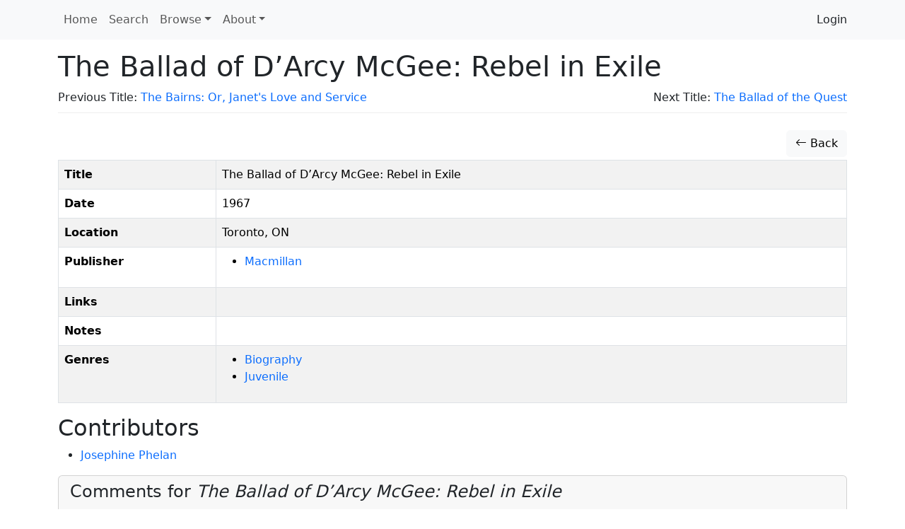

--- FILE ---
content_type: text/html; charset=utf-8
request_url: https://www.google.com/recaptcha/api2/anchor?ar=1&k=6Lesy18oAAAAAEGbcBGT-ibYokPGn9BM5Ta_dyq2&co=aHR0cHM6Ly9kb2Nld3cuZGhpbC5saWIuc2Z1LmNhOjQ0Mw..&hl=en&type=image&v=PoyoqOPhxBO7pBk68S4YbpHZ&theme=light&size=normal&anchor-ms=20000&execute-ms=30000&cb=h4r7axn2d23l
body_size: 49384
content:
<!DOCTYPE HTML><html dir="ltr" lang="en"><head><meta http-equiv="Content-Type" content="text/html; charset=UTF-8">
<meta http-equiv="X-UA-Compatible" content="IE=edge">
<title>reCAPTCHA</title>
<style type="text/css">
/* cyrillic-ext */
@font-face {
  font-family: 'Roboto';
  font-style: normal;
  font-weight: 400;
  font-stretch: 100%;
  src: url(//fonts.gstatic.com/s/roboto/v48/KFO7CnqEu92Fr1ME7kSn66aGLdTylUAMa3GUBHMdazTgWw.woff2) format('woff2');
  unicode-range: U+0460-052F, U+1C80-1C8A, U+20B4, U+2DE0-2DFF, U+A640-A69F, U+FE2E-FE2F;
}
/* cyrillic */
@font-face {
  font-family: 'Roboto';
  font-style: normal;
  font-weight: 400;
  font-stretch: 100%;
  src: url(//fonts.gstatic.com/s/roboto/v48/KFO7CnqEu92Fr1ME7kSn66aGLdTylUAMa3iUBHMdazTgWw.woff2) format('woff2');
  unicode-range: U+0301, U+0400-045F, U+0490-0491, U+04B0-04B1, U+2116;
}
/* greek-ext */
@font-face {
  font-family: 'Roboto';
  font-style: normal;
  font-weight: 400;
  font-stretch: 100%;
  src: url(//fonts.gstatic.com/s/roboto/v48/KFO7CnqEu92Fr1ME7kSn66aGLdTylUAMa3CUBHMdazTgWw.woff2) format('woff2');
  unicode-range: U+1F00-1FFF;
}
/* greek */
@font-face {
  font-family: 'Roboto';
  font-style: normal;
  font-weight: 400;
  font-stretch: 100%;
  src: url(//fonts.gstatic.com/s/roboto/v48/KFO7CnqEu92Fr1ME7kSn66aGLdTylUAMa3-UBHMdazTgWw.woff2) format('woff2');
  unicode-range: U+0370-0377, U+037A-037F, U+0384-038A, U+038C, U+038E-03A1, U+03A3-03FF;
}
/* math */
@font-face {
  font-family: 'Roboto';
  font-style: normal;
  font-weight: 400;
  font-stretch: 100%;
  src: url(//fonts.gstatic.com/s/roboto/v48/KFO7CnqEu92Fr1ME7kSn66aGLdTylUAMawCUBHMdazTgWw.woff2) format('woff2');
  unicode-range: U+0302-0303, U+0305, U+0307-0308, U+0310, U+0312, U+0315, U+031A, U+0326-0327, U+032C, U+032F-0330, U+0332-0333, U+0338, U+033A, U+0346, U+034D, U+0391-03A1, U+03A3-03A9, U+03B1-03C9, U+03D1, U+03D5-03D6, U+03F0-03F1, U+03F4-03F5, U+2016-2017, U+2034-2038, U+203C, U+2040, U+2043, U+2047, U+2050, U+2057, U+205F, U+2070-2071, U+2074-208E, U+2090-209C, U+20D0-20DC, U+20E1, U+20E5-20EF, U+2100-2112, U+2114-2115, U+2117-2121, U+2123-214F, U+2190, U+2192, U+2194-21AE, U+21B0-21E5, U+21F1-21F2, U+21F4-2211, U+2213-2214, U+2216-22FF, U+2308-230B, U+2310, U+2319, U+231C-2321, U+2336-237A, U+237C, U+2395, U+239B-23B7, U+23D0, U+23DC-23E1, U+2474-2475, U+25AF, U+25B3, U+25B7, U+25BD, U+25C1, U+25CA, U+25CC, U+25FB, U+266D-266F, U+27C0-27FF, U+2900-2AFF, U+2B0E-2B11, U+2B30-2B4C, U+2BFE, U+3030, U+FF5B, U+FF5D, U+1D400-1D7FF, U+1EE00-1EEFF;
}
/* symbols */
@font-face {
  font-family: 'Roboto';
  font-style: normal;
  font-weight: 400;
  font-stretch: 100%;
  src: url(//fonts.gstatic.com/s/roboto/v48/KFO7CnqEu92Fr1ME7kSn66aGLdTylUAMaxKUBHMdazTgWw.woff2) format('woff2');
  unicode-range: U+0001-000C, U+000E-001F, U+007F-009F, U+20DD-20E0, U+20E2-20E4, U+2150-218F, U+2190, U+2192, U+2194-2199, U+21AF, U+21E6-21F0, U+21F3, U+2218-2219, U+2299, U+22C4-22C6, U+2300-243F, U+2440-244A, U+2460-24FF, U+25A0-27BF, U+2800-28FF, U+2921-2922, U+2981, U+29BF, U+29EB, U+2B00-2BFF, U+4DC0-4DFF, U+FFF9-FFFB, U+10140-1018E, U+10190-1019C, U+101A0, U+101D0-101FD, U+102E0-102FB, U+10E60-10E7E, U+1D2C0-1D2D3, U+1D2E0-1D37F, U+1F000-1F0FF, U+1F100-1F1AD, U+1F1E6-1F1FF, U+1F30D-1F30F, U+1F315, U+1F31C, U+1F31E, U+1F320-1F32C, U+1F336, U+1F378, U+1F37D, U+1F382, U+1F393-1F39F, U+1F3A7-1F3A8, U+1F3AC-1F3AF, U+1F3C2, U+1F3C4-1F3C6, U+1F3CA-1F3CE, U+1F3D4-1F3E0, U+1F3ED, U+1F3F1-1F3F3, U+1F3F5-1F3F7, U+1F408, U+1F415, U+1F41F, U+1F426, U+1F43F, U+1F441-1F442, U+1F444, U+1F446-1F449, U+1F44C-1F44E, U+1F453, U+1F46A, U+1F47D, U+1F4A3, U+1F4B0, U+1F4B3, U+1F4B9, U+1F4BB, U+1F4BF, U+1F4C8-1F4CB, U+1F4D6, U+1F4DA, U+1F4DF, U+1F4E3-1F4E6, U+1F4EA-1F4ED, U+1F4F7, U+1F4F9-1F4FB, U+1F4FD-1F4FE, U+1F503, U+1F507-1F50B, U+1F50D, U+1F512-1F513, U+1F53E-1F54A, U+1F54F-1F5FA, U+1F610, U+1F650-1F67F, U+1F687, U+1F68D, U+1F691, U+1F694, U+1F698, U+1F6AD, U+1F6B2, U+1F6B9-1F6BA, U+1F6BC, U+1F6C6-1F6CF, U+1F6D3-1F6D7, U+1F6E0-1F6EA, U+1F6F0-1F6F3, U+1F6F7-1F6FC, U+1F700-1F7FF, U+1F800-1F80B, U+1F810-1F847, U+1F850-1F859, U+1F860-1F887, U+1F890-1F8AD, U+1F8B0-1F8BB, U+1F8C0-1F8C1, U+1F900-1F90B, U+1F93B, U+1F946, U+1F984, U+1F996, U+1F9E9, U+1FA00-1FA6F, U+1FA70-1FA7C, U+1FA80-1FA89, U+1FA8F-1FAC6, U+1FACE-1FADC, U+1FADF-1FAE9, U+1FAF0-1FAF8, U+1FB00-1FBFF;
}
/* vietnamese */
@font-face {
  font-family: 'Roboto';
  font-style: normal;
  font-weight: 400;
  font-stretch: 100%;
  src: url(//fonts.gstatic.com/s/roboto/v48/KFO7CnqEu92Fr1ME7kSn66aGLdTylUAMa3OUBHMdazTgWw.woff2) format('woff2');
  unicode-range: U+0102-0103, U+0110-0111, U+0128-0129, U+0168-0169, U+01A0-01A1, U+01AF-01B0, U+0300-0301, U+0303-0304, U+0308-0309, U+0323, U+0329, U+1EA0-1EF9, U+20AB;
}
/* latin-ext */
@font-face {
  font-family: 'Roboto';
  font-style: normal;
  font-weight: 400;
  font-stretch: 100%;
  src: url(//fonts.gstatic.com/s/roboto/v48/KFO7CnqEu92Fr1ME7kSn66aGLdTylUAMa3KUBHMdazTgWw.woff2) format('woff2');
  unicode-range: U+0100-02BA, U+02BD-02C5, U+02C7-02CC, U+02CE-02D7, U+02DD-02FF, U+0304, U+0308, U+0329, U+1D00-1DBF, U+1E00-1E9F, U+1EF2-1EFF, U+2020, U+20A0-20AB, U+20AD-20C0, U+2113, U+2C60-2C7F, U+A720-A7FF;
}
/* latin */
@font-face {
  font-family: 'Roboto';
  font-style: normal;
  font-weight: 400;
  font-stretch: 100%;
  src: url(//fonts.gstatic.com/s/roboto/v48/KFO7CnqEu92Fr1ME7kSn66aGLdTylUAMa3yUBHMdazQ.woff2) format('woff2');
  unicode-range: U+0000-00FF, U+0131, U+0152-0153, U+02BB-02BC, U+02C6, U+02DA, U+02DC, U+0304, U+0308, U+0329, U+2000-206F, U+20AC, U+2122, U+2191, U+2193, U+2212, U+2215, U+FEFF, U+FFFD;
}
/* cyrillic-ext */
@font-face {
  font-family: 'Roboto';
  font-style: normal;
  font-weight: 500;
  font-stretch: 100%;
  src: url(//fonts.gstatic.com/s/roboto/v48/KFO7CnqEu92Fr1ME7kSn66aGLdTylUAMa3GUBHMdazTgWw.woff2) format('woff2');
  unicode-range: U+0460-052F, U+1C80-1C8A, U+20B4, U+2DE0-2DFF, U+A640-A69F, U+FE2E-FE2F;
}
/* cyrillic */
@font-face {
  font-family: 'Roboto';
  font-style: normal;
  font-weight: 500;
  font-stretch: 100%;
  src: url(//fonts.gstatic.com/s/roboto/v48/KFO7CnqEu92Fr1ME7kSn66aGLdTylUAMa3iUBHMdazTgWw.woff2) format('woff2');
  unicode-range: U+0301, U+0400-045F, U+0490-0491, U+04B0-04B1, U+2116;
}
/* greek-ext */
@font-face {
  font-family: 'Roboto';
  font-style: normal;
  font-weight: 500;
  font-stretch: 100%;
  src: url(//fonts.gstatic.com/s/roboto/v48/KFO7CnqEu92Fr1ME7kSn66aGLdTylUAMa3CUBHMdazTgWw.woff2) format('woff2');
  unicode-range: U+1F00-1FFF;
}
/* greek */
@font-face {
  font-family: 'Roboto';
  font-style: normal;
  font-weight: 500;
  font-stretch: 100%;
  src: url(//fonts.gstatic.com/s/roboto/v48/KFO7CnqEu92Fr1ME7kSn66aGLdTylUAMa3-UBHMdazTgWw.woff2) format('woff2');
  unicode-range: U+0370-0377, U+037A-037F, U+0384-038A, U+038C, U+038E-03A1, U+03A3-03FF;
}
/* math */
@font-face {
  font-family: 'Roboto';
  font-style: normal;
  font-weight: 500;
  font-stretch: 100%;
  src: url(//fonts.gstatic.com/s/roboto/v48/KFO7CnqEu92Fr1ME7kSn66aGLdTylUAMawCUBHMdazTgWw.woff2) format('woff2');
  unicode-range: U+0302-0303, U+0305, U+0307-0308, U+0310, U+0312, U+0315, U+031A, U+0326-0327, U+032C, U+032F-0330, U+0332-0333, U+0338, U+033A, U+0346, U+034D, U+0391-03A1, U+03A3-03A9, U+03B1-03C9, U+03D1, U+03D5-03D6, U+03F0-03F1, U+03F4-03F5, U+2016-2017, U+2034-2038, U+203C, U+2040, U+2043, U+2047, U+2050, U+2057, U+205F, U+2070-2071, U+2074-208E, U+2090-209C, U+20D0-20DC, U+20E1, U+20E5-20EF, U+2100-2112, U+2114-2115, U+2117-2121, U+2123-214F, U+2190, U+2192, U+2194-21AE, U+21B0-21E5, U+21F1-21F2, U+21F4-2211, U+2213-2214, U+2216-22FF, U+2308-230B, U+2310, U+2319, U+231C-2321, U+2336-237A, U+237C, U+2395, U+239B-23B7, U+23D0, U+23DC-23E1, U+2474-2475, U+25AF, U+25B3, U+25B7, U+25BD, U+25C1, U+25CA, U+25CC, U+25FB, U+266D-266F, U+27C0-27FF, U+2900-2AFF, U+2B0E-2B11, U+2B30-2B4C, U+2BFE, U+3030, U+FF5B, U+FF5D, U+1D400-1D7FF, U+1EE00-1EEFF;
}
/* symbols */
@font-face {
  font-family: 'Roboto';
  font-style: normal;
  font-weight: 500;
  font-stretch: 100%;
  src: url(//fonts.gstatic.com/s/roboto/v48/KFO7CnqEu92Fr1ME7kSn66aGLdTylUAMaxKUBHMdazTgWw.woff2) format('woff2');
  unicode-range: U+0001-000C, U+000E-001F, U+007F-009F, U+20DD-20E0, U+20E2-20E4, U+2150-218F, U+2190, U+2192, U+2194-2199, U+21AF, U+21E6-21F0, U+21F3, U+2218-2219, U+2299, U+22C4-22C6, U+2300-243F, U+2440-244A, U+2460-24FF, U+25A0-27BF, U+2800-28FF, U+2921-2922, U+2981, U+29BF, U+29EB, U+2B00-2BFF, U+4DC0-4DFF, U+FFF9-FFFB, U+10140-1018E, U+10190-1019C, U+101A0, U+101D0-101FD, U+102E0-102FB, U+10E60-10E7E, U+1D2C0-1D2D3, U+1D2E0-1D37F, U+1F000-1F0FF, U+1F100-1F1AD, U+1F1E6-1F1FF, U+1F30D-1F30F, U+1F315, U+1F31C, U+1F31E, U+1F320-1F32C, U+1F336, U+1F378, U+1F37D, U+1F382, U+1F393-1F39F, U+1F3A7-1F3A8, U+1F3AC-1F3AF, U+1F3C2, U+1F3C4-1F3C6, U+1F3CA-1F3CE, U+1F3D4-1F3E0, U+1F3ED, U+1F3F1-1F3F3, U+1F3F5-1F3F7, U+1F408, U+1F415, U+1F41F, U+1F426, U+1F43F, U+1F441-1F442, U+1F444, U+1F446-1F449, U+1F44C-1F44E, U+1F453, U+1F46A, U+1F47D, U+1F4A3, U+1F4B0, U+1F4B3, U+1F4B9, U+1F4BB, U+1F4BF, U+1F4C8-1F4CB, U+1F4D6, U+1F4DA, U+1F4DF, U+1F4E3-1F4E6, U+1F4EA-1F4ED, U+1F4F7, U+1F4F9-1F4FB, U+1F4FD-1F4FE, U+1F503, U+1F507-1F50B, U+1F50D, U+1F512-1F513, U+1F53E-1F54A, U+1F54F-1F5FA, U+1F610, U+1F650-1F67F, U+1F687, U+1F68D, U+1F691, U+1F694, U+1F698, U+1F6AD, U+1F6B2, U+1F6B9-1F6BA, U+1F6BC, U+1F6C6-1F6CF, U+1F6D3-1F6D7, U+1F6E0-1F6EA, U+1F6F0-1F6F3, U+1F6F7-1F6FC, U+1F700-1F7FF, U+1F800-1F80B, U+1F810-1F847, U+1F850-1F859, U+1F860-1F887, U+1F890-1F8AD, U+1F8B0-1F8BB, U+1F8C0-1F8C1, U+1F900-1F90B, U+1F93B, U+1F946, U+1F984, U+1F996, U+1F9E9, U+1FA00-1FA6F, U+1FA70-1FA7C, U+1FA80-1FA89, U+1FA8F-1FAC6, U+1FACE-1FADC, U+1FADF-1FAE9, U+1FAF0-1FAF8, U+1FB00-1FBFF;
}
/* vietnamese */
@font-face {
  font-family: 'Roboto';
  font-style: normal;
  font-weight: 500;
  font-stretch: 100%;
  src: url(//fonts.gstatic.com/s/roboto/v48/KFO7CnqEu92Fr1ME7kSn66aGLdTylUAMa3OUBHMdazTgWw.woff2) format('woff2');
  unicode-range: U+0102-0103, U+0110-0111, U+0128-0129, U+0168-0169, U+01A0-01A1, U+01AF-01B0, U+0300-0301, U+0303-0304, U+0308-0309, U+0323, U+0329, U+1EA0-1EF9, U+20AB;
}
/* latin-ext */
@font-face {
  font-family: 'Roboto';
  font-style: normal;
  font-weight: 500;
  font-stretch: 100%;
  src: url(//fonts.gstatic.com/s/roboto/v48/KFO7CnqEu92Fr1ME7kSn66aGLdTylUAMa3KUBHMdazTgWw.woff2) format('woff2');
  unicode-range: U+0100-02BA, U+02BD-02C5, U+02C7-02CC, U+02CE-02D7, U+02DD-02FF, U+0304, U+0308, U+0329, U+1D00-1DBF, U+1E00-1E9F, U+1EF2-1EFF, U+2020, U+20A0-20AB, U+20AD-20C0, U+2113, U+2C60-2C7F, U+A720-A7FF;
}
/* latin */
@font-face {
  font-family: 'Roboto';
  font-style: normal;
  font-weight: 500;
  font-stretch: 100%;
  src: url(//fonts.gstatic.com/s/roboto/v48/KFO7CnqEu92Fr1ME7kSn66aGLdTylUAMa3yUBHMdazQ.woff2) format('woff2');
  unicode-range: U+0000-00FF, U+0131, U+0152-0153, U+02BB-02BC, U+02C6, U+02DA, U+02DC, U+0304, U+0308, U+0329, U+2000-206F, U+20AC, U+2122, U+2191, U+2193, U+2212, U+2215, U+FEFF, U+FFFD;
}
/* cyrillic-ext */
@font-face {
  font-family: 'Roboto';
  font-style: normal;
  font-weight: 900;
  font-stretch: 100%;
  src: url(//fonts.gstatic.com/s/roboto/v48/KFO7CnqEu92Fr1ME7kSn66aGLdTylUAMa3GUBHMdazTgWw.woff2) format('woff2');
  unicode-range: U+0460-052F, U+1C80-1C8A, U+20B4, U+2DE0-2DFF, U+A640-A69F, U+FE2E-FE2F;
}
/* cyrillic */
@font-face {
  font-family: 'Roboto';
  font-style: normal;
  font-weight: 900;
  font-stretch: 100%;
  src: url(//fonts.gstatic.com/s/roboto/v48/KFO7CnqEu92Fr1ME7kSn66aGLdTylUAMa3iUBHMdazTgWw.woff2) format('woff2');
  unicode-range: U+0301, U+0400-045F, U+0490-0491, U+04B0-04B1, U+2116;
}
/* greek-ext */
@font-face {
  font-family: 'Roboto';
  font-style: normal;
  font-weight: 900;
  font-stretch: 100%;
  src: url(//fonts.gstatic.com/s/roboto/v48/KFO7CnqEu92Fr1ME7kSn66aGLdTylUAMa3CUBHMdazTgWw.woff2) format('woff2');
  unicode-range: U+1F00-1FFF;
}
/* greek */
@font-face {
  font-family: 'Roboto';
  font-style: normal;
  font-weight: 900;
  font-stretch: 100%;
  src: url(//fonts.gstatic.com/s/roboto/v48/KFO7CnqEu92Fr1ME7kSn66aGLdTylUAMa3-UBHMdazTgWw.woff2) format('woff2');
  unicode-range: U+0370-0377, U+037A-037F, U+0384-038A, U+038C, U+038E-03A1, U+03A3-03FF;
}
/* math */
@font-face {
  font-family: 'Roboto';
  font-style: normal;
  font-weight: 900;
  font-stretch: 100%;
  src: url(//fonts.gstatic.com/s/roboto/v48/KFO7CnqEu92Fr1ME7kSn66aGLdTylUAMawCUBHMdazTgWw.woff2) format('woff2');
  unicode-range: U+0302-0303, U+0305, U+0307-0308, U+0310, U+0312, U+0315, U+031A, U+0326-0327, U+032C, U+032F-0330, U+0332-0333, U+0338, U+033A, U+0346, U+034D, U+0391-03A1, U+03A3-03A9, U+03B1-03C9, U+03D1, U+03D5-03D6, U+03F0-03F1, U+03F4-03F5, U+2016-2017, U+2034-2038, U+203C, U+2040, U+2043, U+2047, U+2050, U+2057, U+205F, U+2070-2071, U+2074-208E, U+2090-209C, U+20D0-20DC, U+20E1, U+20E5-20EF, U+2100-2112, U+2114-2115, U+2117-2121, U+2123-214F, U+2190, U+2192, U+2194-21AE, U+21B0-21E5, U+21F1-21F2, U+21F4-2211, U+2213-2214, U+2216-22FF, U+2308-230B, U+2310, U+2319, U+231C-2321, U+2336-237A, U+237C, U+2395, U+239B-23B7, U+23D0, U+23DC-23E1, U+2474-2475, U+25AF, U+25B3, U+25B7, U+25BD, U+25C1, U+25CA, U+25CC, U+25FB, U+266D-266F, U+27C0-27FF, U+2900-2AFF, U+2B0E-2B11, U+2B30-2B4C, U+2BFE, U+3030, U+FF5B, U+FF5D, U+1D400-1D7FF, U+1EE00-1EEFF;
}
/* symbols */
@font-face {
  font-family: 'Roboto';
  font-style: normal;
  font-weight: 900;
  font-stretch: 100%;
  src: url(//fonts.gstatic.com/s/roboto/v48/KFO7CnqEu92Fr1ME7kSn66aGLdTylUAMaxKUBHMdazTgWw.woff2) format('woff2');
  unicode-range: U+0001-000C, U+000E-001F, U+007F-009F, U+20DD-20E0, U+20E2-20E4, U+2150-218F, U+2190, U+2192, U+2194-2199, U+21AF, U+21E6-21F0, U+21F3, U+2218-2219, U+2299, U+22C4-22C6, U+2300-243F, U+2440-244A, U+2460-24FF, U+25A0-27BF, U+2800-28FF, U+2921-2922, U+2981, U+29BF, U+29EB, U+2B00-2BFF, U+4DC0-4DFF, U+FFF9-FFFB, U+10140-1018E, U+10190-1019C, U+101A0, U+101D0-101FD, U+102E0-102FB, U+10E60-10E7E, U+1D2C0-1D2D3, U+1D2E0-1D37F, U+1F000-1F0FF, U+1F100-1F1AD, U+1F1E6-1F1FF, U+1F30D-1F30F, U+1F315, U+1F31C, U+1F31E, U+1F320-1F32C, U+1F336, U+1F378, U+1F37D, U+1F382, U+1F393-1F39F, U+1F3A7-1F3A8, U+1F3AC-1F3AF, U+1F3C2, U+1F3C4-1F3C6, U+1F3CA-1F3CE, U+1F3D4-1F3E0, U+1F3ED, U+1F3F1-1F3F3, U+1F3F5-1F3F7, U+1F408, U+1F415, U+1F41F, U+1F426, U+1F43F, U+1F441-1F442, U+1F444, U+1F446-1F449, U+1F44C-1F44E, U+1F453, U+1F46A, U+1F47D, U+1F4A3, U+1F4B0, U+1F4B3, U+1F4B9, U+1F4BB, U+1F4BF, U+1F4C8-1F4CB, U+1F4D6, U+1F4DA, U+1F4DF, U+1F4E3-1F4E6, U+1F4EA-1F4ED, U+1F4F7, U+1F4F9-1F4FB, U+1F4FD-1F4FE, U+1F503, U+1F507-1F50B, U+1F50D, U+1F512-1F513, U+1F53E-1F54A, U+1F54F-1F5FA, U+1F610, U+1F650-1F67F, U+1F687, U+1F68D, U+1F691, U+1F694, U+1F698, U+1F6AD, U+1F6B2, U+1F6B9-1F6BA, U+1F6BC, U+1F6C6-1F6CF, U+1F6D3-1F6D7, U+1F6E0-1F6EA, U+1F6F0-1F6F3, U+1F6F7-1F6FC, U+1F700-1F7FF, U+1F800-1F80B, U+1F810-1F847, U+1F850-1F859, U+1F860-1F887, U+1F890-1F8AD, U+1F8B0-1F8BB, U+1F8C0-1F8C1, U+1F900-1F90B, U+1F93B, U+1F946, U+1F984, U+1F996, U+1F9E9, U+1FA00-1FA6F, U+1FA70-1FA7C, U+1FA80-1FA89, U+1FA8F-1FAC6, U+1FACE-1FADC, U+1FADF-1FAE9, U+1FAF0-1FAF8, U+1FB00-1FBFF;
}
/* vietnamese */
@font-face {
  font-family: 'Roboto';
  font-style: normal;
  font-weight: 900;
  font-stretch: 100%;
  src: url(//fonts.gstatic.com/s/roboto/v48/KFO7CnqEu92Fr1ME7kSn66aGLdTylUAMa3OUBHMdazTgWw.woff2) format('woff2');
  unicode-range: U+0102-0103, U+0110-0111, U+0128-0129, U+0168-0169, U+01A0-01A1, U+01AF-01B0, U+0300-0301, U+0303-0304, U+0308-0309, U+0323, U+0329, U+1EA0-1EF9, U+20AB;
}
/* latin-ext */
@font-face {
  font-family: 'Roboto';
  font-style: normal;
  font-weight: 900;
  font-stretch: 100%;
  src: url(//fonts.gstatic.com/s/roboto/v48/KFO7CnqEu92Fr1ME7kSn66aGLdTylUAMa3KUBHMdazTgWw.woff2) format('woff2');
  unicode-range: U+0100-02BA, U+02BD-02C5, U+02C7-02CC, U+02CE-02D7, U+02DD-02FF, U+0304, U+0308, U+0329, U+1D00-1DBF, U+1E00-1E9F, U+1EF2-1EFF, U+2020, U+20A0-20AB, U+20AD-20C0, U+2113, U+2C60-2C7F, U+A720-A7FF;
}
/* latin */
@font-face {
  font-family: 'Roboto';
  font-style: normal;
  font-weight: 900;
  font-stretch: 100%;
  src: url(//fonts.gstatic.com/s/roboto/v48/KFO7CnqEu92Fr1ME7kSn66aGLdTylUAMa3yUBHMdazQ.woff2) format('woff2');
  unicode-range: U+0000-00FF, U+0131, U+0152-0153, U+02BB-02BC, U+02C6, U+02DA, U+02DC, U+0304, U+0308, U+0329, U+2000-206F, U+20AC, U+2122, U+2191, U+2193, U+2212, U+2215, U+FEFF, U+FFFD;
}

</style>
<link rel="stylesheet" type="text/css" href="https://www.gstatic.com/recaptcha/releases/PoyoqOPhxBO7pBk68S4YbpHZ/styles__ltr.css">
<script nonce="8BHHJduz-bHfekTJa1lu5g" type="text/javascript">window['__recaptcha_api'] = 'https://www.google.com/recaptcha/api2/';</script>
<script type="text/javascript" src="https://www.gstatic.com/recaptcha/releases/PoyoqOPhxBO7pBk68S4YbpHZ/recaptcha__en.js" nonce="8BHHJduz-bHfekTJa1lu5g">
      
    </script></head>
<body><div id="rc-anchor-alert" class="rc-anchor-alert"></div>
<input type="hidden" id="recaptcha-token" value="[base64]">
<script type="text/javascript" nonce="8BHHJduz-bHfekTJa1lu5g">
      recaptcha.anchor.Main.init("[\x22ainput\x22,[\x22bgdata\x22,\x22\x22,\[base64]/[base64]/[base64]/[base64]/[base64]/[base64]/[base64]/[base64]/[base64]/[base64]\\u003d\x22,\[base64]\x22,\x22RUhcPcKWbGPDssK8T8OaacKew6Eyw6J8ShwnRsOBwpLDmwM/OMKKw4vCvcOcwqvDvxsswrvCpXJTwq4Iw5xGw7rDmsOlwq4jSMKaI1w1fAfClyl7w5NUG2V0w4zCmMKnw47CsnASw4zDl8OGKznClcOyw7vDusOpwpnCjWrDssKxVMOzHcK3wq7CtsKww53Ch8Kzw5nCgsK/woFLUR8CwoHDrHzCsyp6U8KScsKYwqDCicOIw7QywoLCk8Knw7MbQgl3ESZxwr9Tw47DusOTfMKEIh3CjcKFwr/DtMObLMOHdcOeFMKPesK8aDjDrhjCqy/DkE3CksOjHwzDhm7DhcK9w4EJwoLDiQNOwq/DsMOXRcKFflF2eE0nw7l1U8KNwp7DnGVTH8KzwoAjw4MiDXzCsndfe2oRADvClEFXagfDsTDDk3p4w5/DnVRvw4jCv8KfQ2VFwprCssKow5Fww5N9w7R7QMOnwqzCmwbDmlfCgm9dw6TDnErDl8KtwpM+wrk/[base64]/CmzLCthdmAMKbI0V2Ngguwpp6a8OMw6cHccK/YzYoamLDpCzClMKyIwfCrAQ4PcKrJVPDu8OdJUjDgcOJQcO/Khguw5rDsMOidQzCqsOqf0vDvVs1wpZLwrpjwpEUwp4jwrYPe3zDsknDuMODPA0IMCbCqsKowrkHNUPCvcOCQB3CuQTDscKOI8K1GcK0CMOjw5NUwqvDgnbCkhzDvBg/w7rCmMKATQxhw6duasOFSsOSw7J9JcOyN3pbXmN7wqMwGz/[base64]/ClcOHw7XDtxPCnMODTwBWFhnDisOVwpUiw4wGwrzCuUxld8KIK8KDZ23Cul8LwovClMOjwocDwqRsQsOlw6haw4V5wpcwdMKxw4zDuMK8HMOZI1/CpA57wo3CghbDh8KCw6oKLcK5w4zCtCMUJH3DgTR8I0/[base64]/w4jCjCMsXsKBwqHDjFJdKxLCsQAVwrl7LMKLGGlnXkDDmXZvw6ZrwqrDghDDs2QOwq9yCTLDqWzCuMO3w61uXUnDusKqwrXCiMOSw7gAdMOPVBrDkMO1Nzl0w59PAiAyc8O2OsK8LXnDuB8RY0DCqlhLw5cHE17DusKhAsOyw7XDkzXCgsOQw6/DocKUYDNowrXCusOqw7lpwrh+W8KFNMOzMcOJw4Jew7fDrhXCrsKxQjbCtDbCr8KPXEbDr8ODVMKtw5nCv8Oqw6wlwq0FOEPDgMOgOAEbwrPCl1rDrwbCn00XFnJiwpfDhgoPLWjCjkDDjcOEdTVFw6hhFS86aMObWsOjPV/[base64]/bsKRwqFjwp9Zdw/DtMONI8KfcQpIwqPCvUh+wqAndznCpjpGw4hEw6hTw7kDZCrCogPCj8ONw5TCkcOvw4LCgmvCq8OhwrZDw7law6UAU8KHTcOPSMK/cA7CqsOBw7zDninCjsKJwrwow7bCrnjDrcKAwoLDmMO6wrzCtsOPeMK0EsO/V0oOwpwkw6dYIHnCsHjCg0rCisOhw7ckbMOcRkgswqMiXcOHJgYsw5bCp8Krw4PCpsK+w7YhacOlwrfDpxbDrsO6esOSHRzCkcOydwPCh8KMw4NawrvCqcO9wrcnDxTCtMKtTzkbw77CnSBTw6zDqzJjU2Aiw6Zzwrxme8OSPVvCvwDDucKowp/[base64]/w696a17DqHjCk8KXw7vCmmDChxDDmA1lcsK/wpXCjcOBw5fCqwkdw4rDl8O5WSHCkMOYw6jClcObVgw6wozCjhUdP1ETw5/DgcOWwqjCl0NJcEvDihXDgMKGAsKCBEdxw7XDjsK8J8KQwolFw7pmw6/CoXLCvkc/PATDtsKsUMKew75pw7nDhXDDpVk/[base64]/OVdQORHDh8KhJArCiFklw64mw6IWBg4uMH7DpsKlLyTClsKZcsOoTsK/wpEOb8K6XgU/w4vCtC3Dox4awqIhTxgVw61TwrDCu0rDlRoQMWN/w5XDpMKlw68MwoQGNsO5wo0fw4vDjsOuw5/CnEvDr8Osw5TDuX8iKBfCi8Oww4FESsONw6plw5fCn3ADw4lTRQp4NsO5w6hwwqDDo8ODw5JkVcOSL8O/[base64]/KU1hwqkJwplDb8KbwoAWcsKaw6LDsxDDsVjClxUsw45rw47DrBXDm8K8bsOXwqfCt8K+w6UTLSzDjQh+woJ6wotHwqVqw6dSJMKnBxPCoMOTw4nCtMKVSH9QwoBdXS59w4jDoFjDgnksH8OGBEHCun7DjcKTwojDvAYRw6zCpsKIw7EIQMK+wrnDsBHDgl7DsSc/wq/Du2rDnHEpWcOkFcKzw4/DuiLDhhTDqMKpwpoPwop6L8Ohw7Q4w7Z9ZMKWwpZQDcO2CEVpAMOeI8K/VyZvw7UQwp7ChcOJwr8hwprCijHDpy4XaTTCqQ/DmsKew4l6woPDnhLCszV4wrPCqsKEw7LCnRQTwpDDhmvCj8KhYMKAw6/Dn8K5woLDhkAWw5pGwo/ChsKsGcOCwprCrzouLSR9bsKZwoRWXgUFwqp5ScK5w4HCv8OrGSXDj8OvZMKRGcKwB1QIwqDCo8KveFXCs8KRMGjChMK8e8KMwpp/bTvDlcO6w5XDi8OCBcK6w48pw7hBLDEJEWZDw4bCn8OuTAFbXcOuwo3CqMOSw7k4wp/DuFowN8KQwoFxNBnCs8Kzw6LDoHvDpx/DiMKHw7haYhx2w405w63Dk8K+w4x5wpbDtwwQwr7CqsOsLHxNwrNywrQww7IUw7wkKsK+wo5/[base64]/[base64]/w6o0wrzDgcKTwowywqNcw4pdPMKUw4MmecKQw44iWWnDmDF1BmzCm1rClAQMw7vCqQPClcKxw5TCoGYYEsKwC2s1KcKlU8OCwoHCl8KCw6Euw7zDqsOGVlbDh0ZGwozClXZSV8KDwrcCwo/[base64]/Dg8KWwrrCtk92woZHwpQYwoPChsODTHbCtnPCicKNPhk8wopvwolWEMKQRgY0wrXClMOZwqVLIC4bb8KSeMKhfsK+RDRvw7JAw4t8S8KscMOrBsKQd8KJw7Aow4XCtMKEw5XCk1oGL8Ofw6QGwqjCp8KRwrFiwplqJkxta8Oww6kIwqsKSQzDqXPDqcOgJzXDl8Otwr/CsjnDtBNaeBdeAkvDmWzCssKqPx9GwrDDuMKBdxIuKsO/Incgwotrw5tfO8OIw4TCsCgvwpEGIXrDsx/[base64]/Crw7Dj8KSwpcNwqLCj8KbL1HCqCl9RMKmwojDmcKNwpg8w5tiXsObw7lfAcOdfcOkwpnDgioOwpnDoMODVMKawqVGBF0Nwodsw7XCj8OYwqTCuA7ClcO6chzDs8OfworDlGY3w4t3wqthDMKlw6sNwqPCgSU3WHh8wo/DmF3CnXEHwqQCwo3Dg8KyI8Ktwo8Nw5huLsOkw4JEw6Nrw4zDtw3CmsKww7cEEAA0w5c0Og3DkmbDlVtFdghnw6MTGkFEwpEbGMO+NMKvwqnDui3DncOAwoHDgcK6wq96fAfDuVtRwoUrEcO/wrXCmF5zH2bCrcK0G8OMMgYFw4TCqHfCjXJBwoluw5XCt8O+QxdZJmBTQ8O/fMK6cMKTw6HDmsODwog1wrIGd2zCh8KbeSBAw6HDmMK2FXctRcKSJkrCj0g2wrQfIcO3w4wowqFBMSF3UEUkw7FUHsKPw7LCsjkCfz/CvcKBTkHCmsO1w5ZLZTFvAQ/Ck2LCt8Knwp3DicKOU8ODw4MRw5XCuMKUIMOwa8OsGUs0w7VLcsOqwrB2w5zCm1TCpsK1FMKvwrnCkUjDt3nCrMKjRH9HwpIzbwLCng/DnBLCicKHDG5Pwo3DpWvCncKJw7nDl8K5AiADW8OtwpHDhQDDksKNCU1Dw70ewqHDm17DliRjCsKjw4nCpsO8MmvCh8KdZBXCscOSCQzCpMOCA33Cgms4HMKiRMOZwr3CisKewpbCllnDl8KbwqFtQsK/wq9XwrrDkFnDqzLDpcK7SwvCowzCs8KuKETDtMKjw4TCpFkZJsKpUlLDgMKmQcONJsKDw5AEwq9rwqbCkcOhwofCicKWwp0DwpTCkMOsw6/[base64]/Cs8OGwooxRR3CiDdqICQ6wqXDsMKVJsO3wpzCigp3wrtUBh/DtcOpAsOZMcKvRMKGw4XCmGN3w4zCucKowppMwpDCgWXDg8K2dMOew4YowobDjijDhnRNQk3Cr8KVw5dQE0LCuWfDqMKadF3DlwkXMW/DoyDDn8OEw584WANeAMOuw6XCnUR0wpfCp8O/w54xwrtww68Lwq0GMsKawo/CrsKCw4giFwtraMKTbH7CjsK7AsKqw7oxw48Gw55QW3QnwoDCsMKOw5XDv1YWw7ZXwrVdw58Kwr3Cs17CoiTDr8KmTxHCnsOgQXLDt8KKGXbCrcOubHgwUWpiwqzDgStBwrkZwrc1w7obw74XXwfCskwyP8O7wrvClsO3aMKbeDDDmgIWw5MYw4zDtsObY0NWw6/[base64]/DlsObwqJ/WMKgw53DicKVw6ILJMKNfsKhMBvCnAbCoMOCw5A4VsOyEcKNw6t4L8Kmw7vCsnUWw6zDlyfCniUbFyFTwqM0ZMK7wqHDoVrDisKgwpvDkg8JWMO+WMKhOHjDuiXCgFo6QAfDtUt1EsORFUjDisO9woteNFDCiHjDpw/CgsOUMMKMO8KHw6DDnsODwroJPkU7wp/CvMOWG8OGFh4Bw7hGw7LDmyQsw6TCocK9wovClMORw60YKmRJDsKWasKuw4zDvsKDJVLCncKWw5gpKMKbwqsBwqszw4PDusKKKcOtKT5hTMKANAHCkcKbcWp3wqhKwr81KMKSWsONaElTwqY7wr/[base64]/[base64]/Dp3dJLsKcwpcnJcOcw6DCqwxww6nCtcKVLQ1cwrY6bMO3LsKdwpdUKxPDpGFBSMOzAg3CncKeBsKGYkTDkGnDhsOleQkRw652wp/[base64]/DvcKyY8OGw5IVHcKfw4hqwobCucOTOMO2NgTDsxsPPcKUw68Awr4ow5Rew71gwpjCgTRSVsKCLMO4wq0nwr/[base64]/DpMO5REPCv1RTw6PDmcOpaD7DgMOLwqNDwrA9JsOmIsKHfSjCnX7CggpPw7FaeVHCjMKJw5bCucODw4TCnsOVw68dwrN6wqrCjsKvwpPCr8Oswpw0w7XCpxfCp0pjw4rCsMKLw5nDmMOtwqPDksKwLk/ClMOqcWMMdcKhM8K/XhPDv8KLwqpJw5XChMOYwrTDiypeGMKdLsKXworCgcKbNy/CkhV0w4XDmcKSw7fDmMKmwol+w61CwoDDtsO0w4bDt8KBCsKXSBvDq8K5FMKcWWTDl8KhFgDClMOEG1PCoMK3RsOIQcOIwp4mwqoOwptJwpvDoDvCtMO4TsKUw5XDlQ/DniouFQfClWwLe13CoCfCtmrDgSnDgMKzw4Fhw4TCosKBwoUEw4oOcFc7wqMFGsKuasOCacOcwo1fw6A9w77DijPCtcKiE8KQw7jCiMO1w5lIfGrCrxPCqcOewpLDnxlCTQEGw5JpUcODwqd/[base64]/ChMOIwrHDlsO9wrvCoW0HbMOqw4JQw6LDtcKoAVtmw6fDp28/ecKcw4rCo8KWHsO8w7MAK8OPUcKZdjQAw5EoX8Kvw6nDuSHDucOWZApQdiBAwqzCrSpUw7HDghpdAMKxw7J/[base64]/wpzCrMO6CMOZYMOPEBLDtEI5Q8Olw4bCk8KJw4LDpMKrw4kuwpNpw7nClsKmRsOEwoLChhDCqsKaWmLDnMO5wp8aNhnCu8KnLMOsXcODw7PCvcO/axvCu3XCq8KAw5kFwrFow4hhSEQ6fQJywpjCsUTDtAZHazVRw68bfgwoOsOiJF9Mw6kpIBkHwqsndsKcccKkZTrDkDzDj8KOw6LDl3HCvsO2YQ8pG2/CmsKcw7fDoMKIWsOULcOww4rCrwHDhsKfH23ChMK/HMO/wobDmMOdXiDDhivDoVfDlcOaU8Oaa8OQfcOAwpIoGcOLw7DCgsOXdQ3ClQgHwoTCiU0PwqtUwpfDgcOEw7cxP8Orw4LDvmbDvD3Dg8KmIFsgRMO3w5jDrMK1FnFqw5/Cg8KLwpNDMMO8w5nDi1dWw5fDrwk0wpXDujQ8wpB2E8KkwoF6w4lyc8Oya33DuzhDesK5wr3Cj8OSwqnCh8OSw7AkbgfCg8OcwpXDhm1CdcOZw7BQTMO9woVAVsO1woHDvyBawp53w5HDi3kbK8OJwr3CsMKiLMKQwq/DisKPWMOPwrrChQRoX20iUA3CpMOtw7BcMsO4CTBVw6zCr2fDvQnDimYHaMKqw6EdQsOtwogww6PDmMOeNmDDkcKUWX3CpEHCoMOaFcOiw67Ci0ATwqLCqcOLw7vDpMKswofCqFcSIcOeHwtuwq/[base64]/CgULCvGLCkhfDsFTDrEhzZsKeEcOWY23Dlg/DqBs8eMKcwoTCjMKAw4NIbMK4FcKSwpnDqcK8dU3CsMOkw6cFw4hEwoPCl8KwYhHCgcK6KsKrw5TChsKCwowywpAEGwPDosKSW0bCphbDsk4pSlZpWMOOw6jCiUxJNEzDl8KoFMOfH8OPEwgrdVgVIDPCl07ClsOwwo/CsMKvw6s4w7PDnSLDulzCkQXChcO0w6vCqsOgwocMwp8PDxtrM1Jzw4HCmlnDsSHDkD/CusOWYShEBQliwp0Fw7ZnTsKNw7BGTELCkMKHwpDCpMK9b8O7Y8KXw7bCqMK0woTCkhzCsMOLw5zDtsK2Bk4cwovCrsK3woPDuitAw53DhcKfwprCrAMTw4U2ZsKwTRrCiMKjw7cObsOJBgnDiV90eUJaQMKkw5FaMS/CkGzDmQhtOk9GYDPDrsOCwqnCk1XCoAQCagt/[base64]/[base64]/CsCc8w4HClcKTwrZBS8KLw7ALbSTDoilTJXNSwrjCjsKiYVUJw7/DusKawqDCo8OnK8KLwr/DkcOWw7Ynw6zCncOTw4wTwpjCucOBw5PDnzhPw6TDrxHDrsOKb07Cih/CmBTCpHsbEMKdYAjDqBBJw59uwpt9worCtF0SwpsCwo7DisKVwpofwoDDpcK/AzlsIcKQXMOtI8KjwpTCt2/CvxHCvy9JwrnCtFTDvWwdasKpw63CvcKpw47CmcOMw4/Cs8O6QsK5wofDsw/DogjDuMO5dsKNCsOTLhJtwqXDum3CvsKJHcOFRMOFYHUlWMOJR8OAfgXDsTJZaMKaw57DncOUw4fCkEMBw5wrw45ww51Hw6DCgwbDvG5Sw5HDjFjCscKrI08Fw4tawrs7wqsEQMKewrIaQsK+wovDmMOyUcKkUXNEwrHCisOGOzYtX3rCvsOxwo/[base64]/HcO3w71bez1QfDdSw5BKwqYWNWR1J8KEw7xJwoQcQFNiJ0p8CB/Cl8OzByIvwpfDtsOydMKmAAfDmC3CgzwkZTrDkMKqBcKbfcOewoPDtx3DqBInwoTDhHDCtcOiwp4qUsKFw6lEwo0fwofDgsOdw5/DtcOYMcOUGSglRMKHA39YVMKlw5jCiQHDkcOXw6LCmMO/DmfChS4oT8O4byLCmMOGPcOIQCHDoMOJQMO+KcK5wqfCsidYwoE9wofDtsKlwqF/elzDhMKrw7EoSyd2w4Y0LsOuIxPDgMOmTn9cw43Cu0srNcOZSnLDk8OLwpfCjCTCvhvCosOnwqPCqFoIY8KOMFjCpmTDosKiw7RMwpfDrcKFwpNWNCzDmS4Vw70GKsO5N259CcOowodcTMKswrfCuMOfbEbDuMO/wpzCi0PDgcOHw4/ChsKUwqsMwphEfEgTw6TCiBtlScOjw5DCrcKTGsODw5zDtsO3wqtQbA9VOsKPZ8Kowr0NfcOOZ8OiIMONw6LDgnTCvXTDpsKywrXCrsKlwr5wTMO7wo7DtXsoHXPCqwEiw50VwrY7wqDCphTCscKdw63DsEoEwoLDvsKqKyXCn8KQw5pgwqnDtz1+woRBwqotw4xZw4/DvMO+aMOCwoJww4RqA8KrXMO6dCPDmkjDjMKvL8KENMKSw4x2w7tCSMO8w6EUw4kPw6wqX8KYw5/ChsKhUnMrwqIjwoTCm8KDO8ONw53CgMK9wrxHwq/DqMK3w4bDr8KjKCpDw7Ztw55dDT5dwr9JYMOWYcO4wqpsw4pMwrfDqcOTwrk+FMKHwrfCssK+F3/DmcKfZDBIw7lhLl7CncOpO8KhwpLDp8KCw47CuDk0w6/CrcKtwoA5w43CjRjCtcOowrrCgcKhwqk8XxHCp29vbMOBA8KpXMOTY8OvSMO6woNiDiHCosKfKMOWRwhnJsK5w50/w43Ci8Kxwr8yw7fDssO2w7DDkW1tayQOZDBTRRrDgcOOw5bCmcOqbDB4Dh/CgsK6FG51w4JZXn5ow7YmdDEHBsK/w43ClA8bVsOgScOhXcKzwo1CwqnDv0hYw5nDj8KlUsKiJ8OmE8Ohwr9RXWHCnDrChsKDVsKIMyPDphIiNngmwqQyw6LDvsKBw4lFW8OowpZ1w7PCmih7w5TCpzLDh8KOEQN/w7pLB2cUw6vClXXCjsKwO8OMDyYHWMKMwqbCnSTDnsKPdMKUwoLCgn7DmFYaHMKkAVTCqcKtw5oJw7PDpn/[base64]/woTDpsKjN8KiRxPCnyE8YXrCgsO4F17DoGLDhcKIwpnDrMOvwqEZUQDCq2/[base64]/w57DnmZ5wpLDgMKBw48Mwr0rw53Ck8KpSzEAFgTDr21IRMOzesO4cXbDiMOkXn5+w4bDksO7w6nCmT3DtcK7Sho4wpJfwpHCjE/[base64]/wqQYw5E0w4UNwqPDtWXCpVPDiMKBw6w4DxF2w7jDs8OjdsOtQyI/wptGYl4UfMKcRD9AGMOMDsOBwpPCisKrRD/Ck8KbQVBEezwMw7TCpzfDiwXDpF0/ScKtWC/ClVtpX8O7BcOGBMK0w7rDm8KTNFgPw7nCrcOBw5YZAx5SQXTCvT1/w43ChcKPQWfCqXVYJwvDu0/Do8KuBRpEFQrDllxQw7wcw5bCjMKaw4rCpGLDvsOFBsOfwqfDiEctw6vDtX/DnVFlYn3Dkxt0w7MZHMOUw54vw5Ejw6giw5pkw6tIFsKAw5sXw5XDoGE8CjPDj8KYWcKnEsOAw41GPMO1eXHCl1UpwpLCoTXDtE09wqgzw60UAgYsKAPDhyzDo8OsQ8OlVTrCuMK6w49tXD50w7fDp8KtHy/CkSpAw7vDv8KgwrnCtMK1f8K9dWp5ZzQEwpQawq89w4hdwpDDsmTDl1TCpS1/w5/CkGEuw44tdgxdw6fCthzDncKzNhpZC0nDiUrCl8KkK1XCm8O5w4lJLxQewpMEc8KGKcKswpN6w4MBacO0RcKqwpZuwrPCjm/CpsKdwotuYMOtw752QjTCpDZiZsOpcMO0DsOYG8KbOXTDtXnClXzDsE/DlDfDpsOLw753woR1wqnDmsKBw5nCjyxBw6ADX8Knw5nDtsOqwpDChTpmccKIR8Opw6okOFzDisOCwq9MJsKsVsK0FnHDu8O4w45ITxN7WW3DmzjDqsK3KAXDvXV4w5DCpD7DiA3Dp8KmCRzDpmzDsMOMVWkCw74Cw58bYMOYYVgIw4DCuXvCvMKhN1/CvnnCtit9wpLDgVPDlMOFwq7CiwNrS8KWVsKvw5RJRMK1w7MGWMKewo/Cp1xkbj42HGTDnSlPwok1Zlo1VBc9w50ywoXDth5ve8ObawPCki3CuXfDksKmbcKVw6VZWh4FwowUXWANScOyCn4lwojDoCFjwrVPaMKuNAsAUsOSw5zCk8Kfw4/[base64]/CuGLCjWTDhz5uw4YEZcOUSX8UwrzDvCZ7OkfCpEIUworDlG3DkMKXw4zCvGAjw4nCujg5wqjCjcOMwoTDgsKGNU/[base64]/PkQxSsOhYsKWwqjClsOLei7DiDDChMOOFcOWw43DicK7dDHDp3HDjxhRwq3Cq8OyKsOjfTBgXGHCu8KDMMO3A8KiJy3ChcKWLsKUZT/DqCHDsMOBRMK+wqhswpLClMOVwrXDoxoPF1vDmEUSwr3ClsKOb8KFworDjUfCu8Klw6nDvsKZIxnCicOyeh0Nw4wUCGDCl8OVw7nDt8O3a0Blw74oworDm1d6wpkpa0TCizlWw6PDhnfDskfDssKMZi/[base64]/w4DDiDDDksOjw7hhJ8O9w5TDnyZjwpbCkMOCwr8wHQ8SbcOCXTLCi3IPwqA8w6DCjAXCqCfDgsKMw6UBwrHDuEHDmcK1w6LCiwLDoMKbccKrw7cgd0nCgsKGZj8uwqRHw4/CjcKpw6DDs8O1aMKgwodUYSHDnMOTV8KgQMO3dsOswoTClivCjMKCw4TCo0s7JU0Yw7ZFSRDCqcKkDHdgJn9Aw6Jaw7HCiMKgCTPCmcO8HE/DjMOjw6DCqXDCq8KwWsKlccK9wpNTwoYJw6HDsAPCkl7Cr8OMw5tNRnNRHcKTwo7DsFHDisO1HR3DuXYww4TClsO/wqQmwqrCkMKQwqnDoSjDtk1nV0PCnwt9PsKHVMO/w64ZUcKTYsOjQFk9w7nChsOGTCnCnsKqwo4pdEvDmcO1wp1cwq0QcsO3JcKeTQfClXk/A8KRw4DClxhgesKwP8Kgw683ScObwrAVAV0jwq4sPH7CrsOXw7hiOADDgGEWPSXDrysjLsO3wo/DuyIEw53DoMKjw7EiLMK+w4TDg8OsOcOyw5jCmRnDjgsFWsONwrEtw6RbN8KJwrMaZMKIw5PCgXVyNh3Dtjo3E3Qnw4bCiSTDmcKSw4PDu3wNM8KZeijCpX7DryXDri3DoRHDrMKCw7jDmQx/[base64]/DkMOIwpnDjsKywpVcEC07AFVhTXHCgyvDrcOvw7TDhMKEWMK1w6xtNT3CrUs2UibDhVRRW8O5NcKpfzzCj3zDsgnCmEfDmhjCoMOhV3luwqzDn8OwIkLCuMKMacObw41xwqbDtcKSwpDCqsKNwp/[base64]/wr/DtynCvMK6UDAKEAI1wr4vPQARwoU/wrpkMsKWL8Odw6sQF0zCrjrDq0LCtcOjw60OJjBnwpbDt8KxOsO9AcK1worCn8K/[base64]/Do8OeOExPan1bQ3hETDXDgUcNVsOGWcO2wqbDtcKjYwJ1V8OiGwEBdMKWw67DryZVwq9UexbCtGRwcyLDj8O/w6/DmcKIOSLCg3J6HRbCl3bDmcKfI1HCn3kwwq3CnsKfw7rDoDvDr3kFw63Ck8OUwpwRw77ChsO8X8OFOMKPw5nCmsOcGSgpN0LCg8OyAMOvwpJRKsKuJW/[base64]/wrDDksOCw47DvMK+Bz8hw50qGjDDgmPDrcO/I8K2wqDDmw7DgsOzw4wlw7QLwokVwopUw6bDkRF1w59Jchxww4XDjMO/w6fDpsKEw5rDoMOew4cGR3wBecKkw7ELQGNtOhheKnrDvMO9wpYVTsKfwpxuYcK3BHnCkzXCrsKtw6HDt0Qnwr/CvgF8EcKWw4/[base64]/Du8OIw6FZGjHCrsOlFkFbGEcxAcOqwrASwoY5NzpSw6QBwrLDscOywobDu8OUwrU7YMKFw6kCw43DmMOawr1LHMO0bhTDusOww5NZd8KXw4fChMO6V8OEw6ZcwqwOw71rwqrCnMKkwr9gwpfCgW/CiW4dw4LDnB/CnzZpeVLCmELClsOSw4rCkSjCicKhw6HDvEbDkcOnfMKTw57Ck8OjRQRswojDpMOlTlrDulFdw5vDnwYowoAMIXfDmxRKw78QGinDlBPDqk/Ck0dLHlcXBMOJw7FfDsKhDyjDu8OpwqDDs8OdbMOZS8KhwrfDrQrDgsO+a0ZGw4fDkDvDv8KVHsKNKcOmw4fCsMKiFsKVw7/CrsOwb8OQwrnCqsKQwpPCnsONdgRlw7nDnS/DusKjwoZ6bMK/w4xQZsOBAMOELjfCtcOpFsO1cMOpwoghQsKGw4fDkGRiwrEIDTE0J8OxVAbCrVMXAMOuTMO/[base64]/aDzDisKWQwYmKTwRbMO/OMO+J8KVUUzCnMOJLlPDrcKlFMOAw4vDgAYqLTUTw70EGsOSwprCsx58J8KlcCvDosOKwppaw7QecMOXFzLDnBjCkSYRw6M5w4/[base64]/[base64]/CgF8mZMOcwq7CvlQABjQSw7fDnMO1YDs9NcONCcKrw4HCpFDDu8OAaMOuw5l9wpTCocOHw4/CogfDm1/CoMOxw77CgBXCoHrCk8O3w7EQw706wohEBE4vw6fDkcOqw4gOwpfDv8K0cMOTw5N0MMOSw5QZH03DpmZCwqkZw4oZw7llwp3CoMO9MVrDtWbDpk3CqDzDh8KNw5LClMOUGMOFesOCQ31Zw4Biw7TCok/DpcOdJMOUw6Z4w43Dqx5NLT7DiSbCvjhwwoDDkTU2I2nDvsKDUENjw7p7ccKJMn/CuBZeCcOnwoxIw7LDm8OAWErDkcO2w49VKcKecA/DgQIEwqJww7JkIUAswqXDmMOAw7I/[base64]/XcKhwq/CkcKzwrFMQgHCn8OgwqTDmjfDowrDtsOuDsKOwqPDijvDkGLDrDTCtXElwpAmSsOhw5/CmsOyw4YewqHDu8K8di5awrtDYcOSIn9/[base64]/Cq8KnwqbCjF/[base64]/[base64]/DuyPCvHnDj8K2wpgqwpnDlFhuUlNOwpHCuiA7SBc3Bx/CucKaw4oBwpBmwpoUNcOUOcKBw4JewowNeyLDrMOmw7sYw5vDng5uwr8ZaMOrw6LDhcKHOsKjPgLCvMKSw5TDgHlncUhuwrJ4PcOPB8OFWkLCmMOvw43Ci8ONLMOhc1diCxR2woPCt34Gwp7CvEHChFg2woTCiMODw7/[base64]/DhkjDqsO/NMOnUHxdU0EfwqfCiSl/wr3DqsOwZcOxwprDj0hswrhIcsKmwosxPDNFWxLCuVzCuR5oTsOFw4RhdcOYwqsCen/CqkMLw67DpMKoAMKtBcKIN8OPwobChcK+w6UWw4N+WcONK0rDmWo3w5/[base64]/wqtkNMOsOmhXwqnCqsKtw4/DujYWw5gbwpjCu8Otwp1xdQXCn8KSSMOFw4wjw6nCqcK0FcKsKWppw7sKfF8nw53DiUXDuxbCosKuw7E8CkPDrMKgC8OVwqFUH1bCpsKpFsKGwoDCnsOXR8OdHgEnZ8O/ACEnwqDCp8KCM8Oowr4fIMOoJEM4QmhXwqFGXsK6w77CoFHChyHDhWQKwr/Cs8O2w67Cp8Oyf8KIXBwtwps0w6s9csKOw5tJDQVPw4twTU0TG8Oow4/[base64]/CvMOJwroibMOeYsO2HC7Di8Okw7hna8KRGQFBTsOGNzPDh3sLw4EuKMOqOcOewrtReBUfX8KwXSnCjQZmcXPCn1fCiWFIacOiw6LCg8KcdiVLwpo5wroVw45VTiMEwqwqwr7CpSPDh8OxNkc3DcOiayUOwqw/ejsLDiRbSSAFCsKVYsOkT8OoPSnCuCrDrlViwoQgCShuw63Cq8KTwozDssOucS3Dl0Zyw6omwp9IacKEC2/DtgBwScKpPMOAw7/Co8K+CVJ1CsKAa19Gw7vCiHUJJV5za29yQ0JtVcOgS8OVwokYa8KTPMOFBMOwC8OeOcKePMKtB8KAw4tVwoNEUMOKwp0eaQE1R0RAGsKzWx1xEn04worDt8OLw69qwpNAwooew5RiKhMiaHPDhsOEw6h6HTnDsMOhfMO9w6bDhcOwHcK4Wh3Cj17Cnil0wrbCgMOnKy/CqMODTMKkwqwQw7HDnAUewpJUCHkawoPDhWPCr8O3IMOnw5bCmcOhw4XCswHDocK2TMK0wpwdwrDDrMKjw5jCh8KhU8KlBlRWT8KsIDPDpg3DpsK+M8OWwqbDm8OhOl4EwoHDlsOpwo8Bw6HCrCTDlMOtw4bDnMOhw7LCksOawoQcCiNlHA/DsFV1w78ywopgTnJDP0zDsMOww7zCnUXCncOYMAPCmzfCv8KcccKKKUDCucObAsKuwppfCnFWBsKzwp14w7vCtxktwrfDscKwNsKRw7UHw6g2BMOhKCzChMK8GMKzNnRhwo3Cj8OwKcK6wq0Kwr1wbjZEw6rDgTU3BMK/CMKXZFcew4g1w57Ct8K6f8OEw78SZsOIBcKCWz4nwq7CmMKSKMK5CcKGdsO8ScOjb8K0GTJfC8KYwoEhw4rCh8KEw4JJO1nCgsOaw4bCsHVpSzEqw5PClWgLw5XDsXDDnsKOwqFbVgbCpMO8DR3DvMOFcVbCjC/CuXt3S8KHw6TDlMKPwpVyAcKqVcK/[base64]/[base64]/DpBx0w5DCtU09X8OMATrCpmPCgmdPRyjDj8Ozw6BhK8KNPcKswqJpwp8mw5YmV2QtwofDtsK/w7TCjHB7w4PDlRAEahVSe8KIwqnCjj3DsiwYwrDCtzlSa2ccK8OMO1bDl8K/wrHDmMKbZ2HDohBCDsKbwqMFQDDCl8KIwoYTCBc2RMOXw7bDmwzDo8O4w6QMcwPDhXdWw6sPwrJ9BMOpMjDDtV3DvsOCwr44w7BYFw3DscKjfzTDmsObw7TCj8KDbCpnUMOQwqDDl0U/d0YfwqoVGnXDlXDCnxd8U8O+wqMYw5zCoX/DhWTCujfDuRvCi23Dh8KQTMK0RwEcwoojODV7w6J3w6QpKcKnPksIQ1V/Jj8KwpjCv0HDvSPDgsOxw5EgwoUmw57DoMODw7orUcOFwoDDpsO6OSTChkjDhMK0wrs6wqkPw5k5Bk/Cg1V4w6s6YB/ClsOXEsOvWGHCln8yOMO2w4c6a1FfTMO1w7DCtR1rwpbCgMKOw7vDgsOtLVhrf8KWw7/CjMODVnzClMOsw4jDhyLCm8OPw6LCo8KLw6oWFTDCmsOFWcOeaGHDuMKhwpHCoAkAwqHClHoHwojCjRIQwoTDo8Kzw7dbwqcAwrLDk8OeGcOPwofCqRo4w65pwrpew4TCqsO+w60XwrFeLsK7ZwDDtkXCocOWwqQKwrsGw50HwokaNQNzNcKbIMOYwqNWOG3DqQ/[base64]/HWjDpW8tw7LDtMOifmBBUMOGD3PCoMOdw7t0w4bDssOBwr4Rwr3CvlsMw6o+wrJmwqUkbwHCkUHCn0zCjBbCu8OyZFDClG1OfMKmAz/[base64]/CiTlmCjYLZsOAw5PCosKIX8Kqw6JUw4MZMzodwpzCvF4aw6LCsgZFw77CtkBWw6w7w7XDkFUSwpYcw4/ChMKGclLDiQhXV8OYTcKOwovCssONahwFN8O/w4PDmiLDlsK3w5TDt8O9JMK5FDREewkpw7vCiW1Lw5DDm8KzwqZqwpcSwr/[base64]/DrnbCrAMewqgOwo7ClsOHJcKVGA/DkEkzS8O4wofCgXQrGVULw5bCjA5+woR+EG/[base64]/wpvDskkww65KR3kmdmXCukLCrVwww4UoQ8O0GFQ5w6vCrMOfwqzDozgaD8OYw6gTU0wyw7jCm8K+wq/DpMKew4bClsOcw4DDtcKCY25CwrnCmRlQDjLDisO3LsOiw5/Dl8OSw4Nqw67CvcK+wp/Dm8KJDE7DmzVtw7PChWDCimXDssO8w5k6bcKPSMK/Gk/Clisxw4nCvcOOwpVRw5zDs8K1wrDDsEEQCMOSwpbCjMK3w49DY8O6RzfCj8K9NDrDn8OVd8KoaQRmRkMDw7U+ZTlDF8OCPcOsw6TCrMOWw6hUfsOIf8KuOWFZLsOVwo/DvADDv3fCiFvCliVgScKCVMOqw75gwo4swo1lY3rCo8K9KlTDocKCKcKmw4dswrtrG8OVw7fCiMO8wrTChRHDq8KEw6PCv8KWTjnCrmk5bsOFwoTDhMKswrtDBx9kBBLCrj9zwoPCkVkcw53CrsO2w5DCl8OuwpbDthDDmsOpw6XDr0TCj3vCvsKmAi4KwqB/[base64]/[base64]/DiMOXw6d+w7XDocKww5Ziw7rDvcOKwrrCgcKyfSgdwpvChcORw6XCmiovAVpMw6/DpcOHOEzDpGDDm8OtS3nChsOgY8KBwpXDqsORw53Dg8KmwoJ9w715wqlcwpzDhVLCl3bDnXTDs8K3w7HCmHNZw7dONMKOKMK4RsO8w4LCgcO6fMOhwqMoM3AjesK7IcOPwq8gw6dnIMKZw6EVKncGw5N1fcO0wrctwoTDhkt6bj/[base64]/Cs8OILHfDqsKfw6ESGUzCvnvCo8KMwpXClREDwqLCtBrDuMOsw5ENwpYWw7/[base64]/CnTzDpsOsV1HCkXTCs8OEEwzDjsK/[base64]\x22],null,[\x22conf\x22,null,\x226Lesy18oAAAAAEGbcBGT-ibYokPGn9BM5Ta_dyq2\x22,0,null,null,null,1,[21,125,63,73,95,87,41,43,42,83,102,105,109,121],[1017145,159],0,null,null,null,null,0,null,0,1,700,1,null,0,\[base64]/76lBhnEnQkZnOKMAhk\\u003d\x22,0,1,null,null,1,null,0,0,null,null,null,0],\x22https://doceww.dhil.lib.sfu.ca:443\x22,null,[1,1,1],null,null,null,0,3600,[\x22https://www.google.com/intl/en/policies/privacy/\x22,\x22https://www.google.com/intl/en/policies/terms/\x22],\x22cDqHsQ0zBrujTiAiD396hkfP/QB0N9aI1HLk+ipLAG8\\u003d\x22,0,0,null,1,1768753152839,0,0,[139,213,148,9],null,[26,234],\x22RC-06c1ovohyVL0kg\x22,null,null,null,null,null,\x220dAFcWeA7kFNa0c72wmF72YwDSnRG1nvza3geJy4UAZLpdgFi73ICHyQg1Fak6Nh16YS4KnQKTUeZpI0fhwK9e8F0bL5aRLeztWg\x22,1768835952634]");
    </script></body></html>